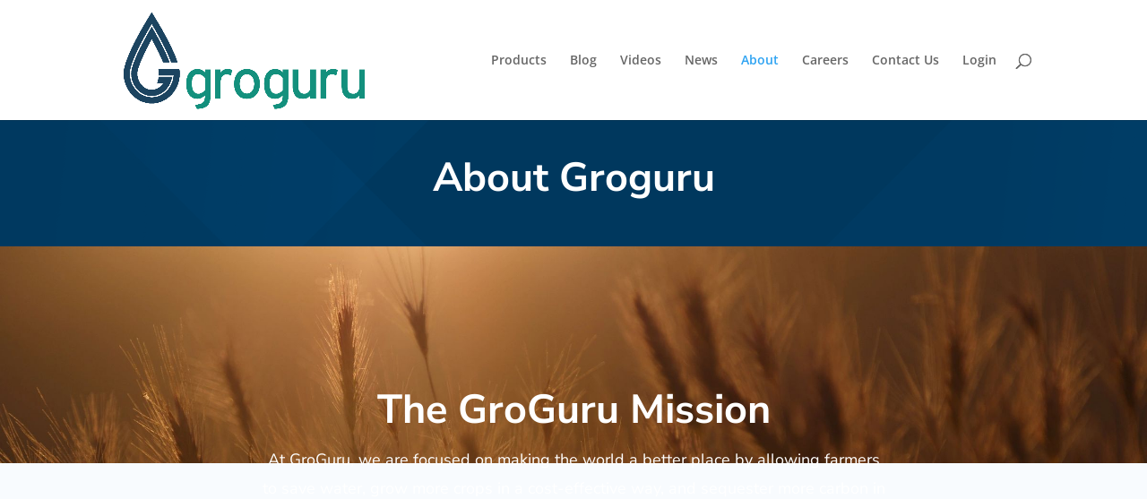

--- FILE ---
content_type: text/css
request_url: https://www.groguru.com/wp-content/et-cache/2/et-core-unified-deferred-2.min.css?ver=1768800935
body_size: 1220
content:
.et_pb_section_4.et_pb_section{padding-top:13px;background-color:#ffffff!important}.et_pb_image_29,.et_pb_image_30,.et_pb_image_27,.et_pb_image_34,.et_pb_image_24,.et_pb_image_14,.et_pb_image_21,.et_pb_image_11,.et_pb_image_37{margin-bottom:-2px!important;text-align:left;margin-left:0}.et_pb_image_28,.et_pb_image_20,.et_pb_image_40,.et_pb_image_25,.et_pb_image_26,.et_pb_image_39,.et_pb_image_38,.et_pb_image_22,.et_pb_image_31,.et_pb_image_32,.et_pb_image_33,.et_pb_image_36,.et_pb_image_12{text-align:left;margin-left:0}.et_pb_image_13{padding-top:107px;text-align:center}.et_pb_image_15{padding-bottom:0px;margin-bottom:0px!important;text-align:left;margin-left:0}.et_pb_image_16{margin-top:94px!important;text-align:left;margin-left:0}.et_pb_image_17{margin-top:60px!important;text-align:left;margin-left:0}.et_pb_row_11{border-width:17px;border-style:inset}.et_pb_row_11.et_pb_row{padding-bottom:11px!important;padding-bottom:11px}.et_pb_text_6.et_pb_text{color:#959baf!important}.et_pb_text_6{line-height:1.8em;font-family:'Nunito Sans',Helvetica,Arial,Lucida,sans-serif;font-size:18px;line-height:1.8em;max-width:700px}.et_pb_text_6 h1{font-size:45px;color:#535b7c!important;line-height:1.4em;text-align:left}.et_pb_text_6 h2{font-family:'Nunito Sans',Helvetica,Arial,Lucida,sans-serif;font-weight:700;font-size:35px;color:#535b7c!important;line-height:1.3em}.et_pb_image_18{padding-top:25px;margin-bottom:-2px!important;text-align:left;margin-left:0}.et_pb_image_19{padding-top:35px;text-align:left;margin-left:0}.et_pb_image_23{padding-top:13px;text-align:left;margin-left:0}.et_pb_image_35{padding-top:69px;text-align:left;margin-left:0}.et_pb_section_5.et_pb_section{padding-top:0px;padding-right:0px;padding-bottom:8px;padding-left:0px}.et_pb_row_19,body #page-container .et-db #et-boc .et-l .et_pb_row_19.et_pb_row,body.et_pb_pagebuilder_layout.single #page-container #et-boc .et-l .et_pb_row_19.et_pb_row,body.et_pb_pagebuilder_layout.single.et_full_width_page #page-container #et-boc .et-l .et_pb_row_19.et_pb_row{width:90%}.et_pb_blurb_0.et_pb_blurb .et_pb_module_header,.et_pb_blurb_0.et_pb_blurb .et_pb_module_header a{font-family:'Nunito Sans',Helvetica,Arial,Lucida,sans-serif;font-weight:700;color:#535b7c!important;line-height:1.4em}.et_pb_blurb_0.et_pb_blurb{font-family:'Nunito Sans',Helvetica,Arial,Lucida,sans-serif;font-weight:600;font-size:16px;color:#959baf!important;background-size:initial;background-image:url(https://www.groguru.com/wp-content/uploads/2019/06/quote-bg.png)}.et_pb_section_6.et_pb_section{padding-top:0px;padding-right:0px;padding-bottom:100px;padding-left:0px;background-color:#1f907d!important}.et_pb_section_6{box-shadow:inset 0px 160px 0px -80px #ffffff}.et_pb_row_20{background-image:linear-gradient(243deg,#1e455f 0%,#1e455f 100%);border-radius:4px 4px 4px 4px;overflow:hidden}.et_pb_row_20.et_pb_row{padding-top:32px!important;padding-right:40px!important;padding-left:40px!important;padding-top:32px;padding-right:40px;padding-left:40px}.et_pb_text_7.et_pb_text{color:#ffffff!important}.et_pb_text_7{font-family:'Nunito Sans',Helvetica,Arial,Lucida,sans-serif;font-size:15px}.et_pb_text_7 h1,.et_pb_text_7 h2{font-family:'Nunito Sans',Helvetica,Arial,Lucida,sans-serif;font-weight:700;font-size:35px;color:#ffffff!important;line-height:1.4em;text-align:left}.et_pb_button_1_wrapper .et_pb_button_1,.et_pb_button_1_wrapper .et_pb_button_1:hover{padding-top:15px!important;padding-right:30px!important;padding-bottom:15px!important;padding-left:30px!important}body #page-container .et_pb_section .et_pb_button_1{color:#1f907d!important;border-width:0px!important;border-radius:26px;letter-spacing:1px;font-size:13px;font-family:'Nunito Sans',Helvetica,Arial,Lucida,sans-serif!important;font-weight:800!important;text-transform:uppercase!important;background-color:#ffffff}body #page-container .et_pb_section .et_pb_button_1:hover{color:#3D72E7!important;border-radius:26px!important;letter-spacing:1px!important;background-image:initial;background-color:#ffffff}body #page-container .et_pb_section .et_pb_button_1:before,body #page-container .et_pb_section .et_pb_button_1:after{display:none!important}.et_pb_button_1{transition:color 300ms ease 0ms,background-color 300ms ease 0ms,border-radius 300ms ease 0ms,letter-spacing 300ms ease 0ms}.et_pb_button_1,.et_pb_button_1:after{transition:all 300ms ease 0ms}.et_pb_text_6.et_pb_module{margin-left:auto!important;margin-right:auto!important}@media only screen and (max-width:980px){.et_pb_image_32 .et_pb_image_wrap img,.et_pb_image_28 .et_pb_image_wrap img,.et_pb_image_29 .et_pb_image_wrap img,.et_pb_image_30 .et_pb_image_wrap img,.et_pb_image_31 .et_pb_image_wrap img,.et_pb_image_38 .et_pb_image_wrap img,.et_pb_image_33 .et_pb_image_wrap img,.et_pb_image_34 .et_pb_image_wrap img,.et_pb_image_35 .et_pb_image_wrap img,.et_pb_image_36 .et_pb_image_wrap img,.et_pb_image_37 .et_pb_image_wrap img,.et_pb_image_26 .et_pb_image_wrap img,.et_pb_image_39 .et_pb_image_wrap img,.et_pb_image_27 .et_pb_image_wrap img,.et_pb_image_20 .et_pb_image_wrap img,.et_pb_image_25 .et_pb_image_wrap img,.et_pb_image_24 .et_pb_image_wrap img,.et_pb_image_23 .et_pb_image_wrap img,.et_pb_image_22 .et_pb_image_wrap img,.et_pb_image_21 .et_pb_image_wrap img,.et_pb_image_19 .et_pb_image_wrap img,.et_pb_image_18 .et_pb_image_wrap img,.et_pb_image_17 .et_pb_image_wrap img,.et_pb_image_16 .et_pb_image_wrap img,.et_pb_image_15 .et_pb_image_wrap img,.et_pb_image_14 .et_pb_image_wrap img,.et_pb_image_13 .et_pb_image_wrap img,.et_pb_image_12 .et_pb_image_wrap img,.et_pb_image_11 .et_pb_image_wrap img,.et_pb_image_40 .et_pb_image_wrap img{width:auto}}@media only screen and (max-width:767px){.et_pb_image_32 .et_pb_image_wrap img,.et_pb_image_28 .et_pb_image_wrap img,.et_pb_image_29 .et_pb_image_wrap img,.et_pb_image_30 .et_pb_image_wrap img,.et_pb_image_31 .et_pb_image_wrap img,.et_pb_image_38 .et_pb_image_wrap img,.et_pb_image_33 .et_pb_image_wrap img,.et_pb_image_34 .et_pb_image_wrap img,.et_pb_image_35 .et_pb_image_wrap img,.et_pb_image_36 .et_pb_image_wrap img,.et_pb_image_37 .et_pb_image_wrap img,.et_pb_image_26 .et_pb_image_wrap img,.et_pb_image_39 .et_pb_image_wrap img,.et_pb_image_27 .et_pb_image_wrap img,.et_pb_image_20 .et_pb_image_wrap img,.et_pb_image_25 .et_pb_image_wrap img,.et_pb_image_24 .et_pb_image_wrap img,.et_pb_image_23 .et_pb_image_wrap img,.et_pb_image_22 .et_pb_image_wrap img,.et_pb_image_21 .et_pb_image_wrap img,.et_pb_image_19 .et_pb_image_wrap img,.et_pb_image_18 .et_pb_image_wrap img,.et_pb_image_17 .et_pb_image_wrap img,.et_pb_image_16 .et_pb_image_wrap img,.et_pb_image_15 .et_pb_image_wrap img,.et_pb_image_14 .et_pb_image_wrap img,.et_pb_image_13 .et_pb_image_wrap img,.et_pb_image_12 .et_pb_image_wrap img,.et_pb_image_11 .et_pb_image_wrap img,.et_pb_image_40 .et_pb_image_wrap img{width:auto}}